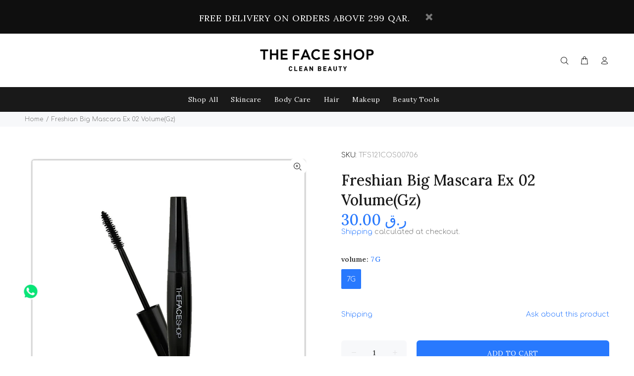

--- FILE ---
content_type: text/javascript; charset=utf-8
request_url: https://www.thefaceshopqatar.com/products/21576-53010750-freshian-big-mascara-ex-02-volumegz.js
body_size: 85
content:
{"id":7500975374494,"title":"Freshian Big Mascara Ex 02 Volume(Gz)","handle":"21576-53010750-freshian-big-mascara-ex-02-volumegz","description":"","published_at":"2023-08-13T14:05:30+03:00","created_at":"2023-06-13T16:27:54+03:00","vendor":"The Face Shop","type":"MAKEUP","tags":["Mascara"],"price":3000,"price_min":3000,"price_max":3000,"available":true,"price_varies":false,"compare_at_price":null,"compare_at_price_min":0,"compare_at_price_max":0,"compare_at_price_varies":false,"variants":[{"id":42623392514206,"title":"7G","option1":"7G","option2":null,"option3":null,"sku":"TFS121COS00706","requires_shipping":true,"taxable":true,"featured_image":null,"available":true,"name":"Freshian Big Mascara Ex 02 Volume(Gz) - 7G","public_title":"7G","options":["7G"],"price":3000,"weight":0,"compare_at_price":null,"inventory_management":"shopify","barcode":null,"requires_selling_plan":false,"selling_plan_allocations":[]}],"images":["\/\/cdn.shopify.com\/s\/files\/1\/0419\/9904\/0670\/products\/6ac343ac-cd9c-45f9-9b79-347882d01479_t1500.jpg?v=1691924731"],"featured_image":"\/\/cdn.shopify.com\/s\/files\/1\/0419\/9904\/0670\/products\/6ac343ac-cd9c-45f9-9b79-347882d01479_t1500.jpg?v=1691924731","options":[{"name":"volume","position":1,"values":["7G"]}],"url":"\/products\/21576-53010750-freshian-big-mascara-ex-02-volumegz","media":[{"alt":null,"id":28594167283870,"position":1,"preview_image":{"aspect_ratio":1.0,"height":1500,"width":1500,"src":"https:\/\/cdn.shopify.com\/s\/files\/1\/0419\/9904\/0670\/products\/6ac343ac-cd9c-45f9-9b79-347882d01479_t1500.jpg?v=1691924731"},"aspect_ratio":1.0,"height":1500,"media_type":"image","src":"https:\/\/cdn.shopify.com\/s\/files\/1\/0419\/9904\/0670\/products\/6ac343ac-cd9c-45f9-9b79-347882d01479_t1500.jpg?v=1691924731","width":1500}],"requires_selling_plan":false,"selling_plan_groups":[]}